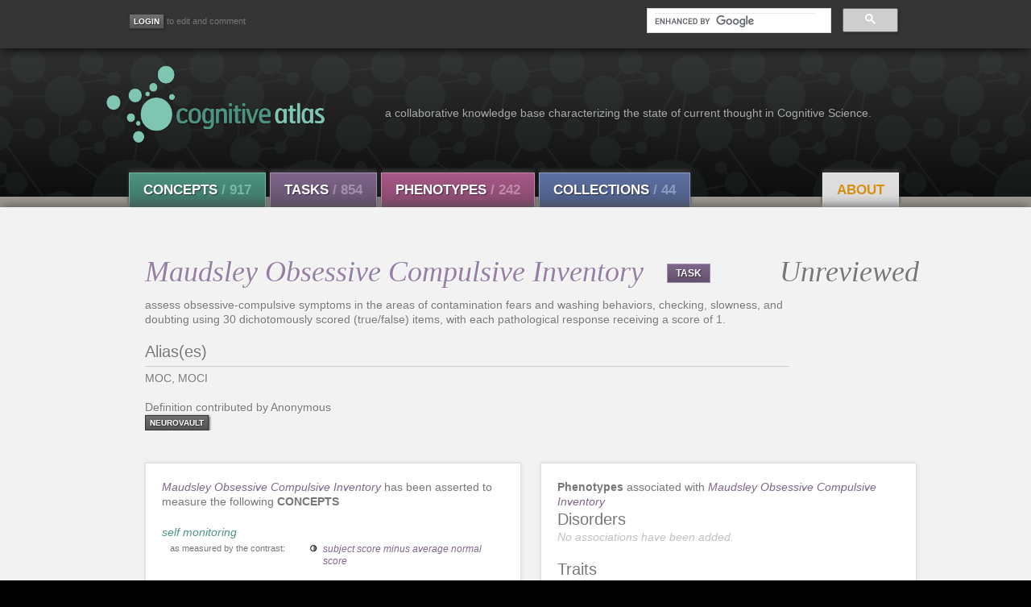

--- FILE ---
content_type: text/html; charset=utf-8
request_url: https://cognitiveatlas.org/task/id/tsk_4a57abb949b54/
body_size: 8234
content:

<!DOCTYPE html>
<meta name="viewport" content="width=device-width, initial-scale=1">
<html lang="en" class="">
<head>
    <!--[if lt IE 7 ]> <html lang="en" class="ie6"> <![endif]-->
    <!--[if IE 7 ]>    <html lang="en" class="ie7"> <![endif]-->
    <!--[if IE 8 ]>    <html lang="en" class="ie8"> <![endif]-->
    <!--[if IE 9 ]>    <html lang="en" class="ie9"> <![endif]-->
    <!--[if (gt IE 9)|!(IE)]><!--> <html lang="en" class=""> <!--<![endif]-->
    
    <title>Cognitive Atlas</title>
    <link rel="shortcut icon" href="/static/img/favicon.ico"/>
    
    
    <meta http-equiv="Content-Type" content="text/html; charset=UTF-8">
    <meta name="keywords" content="cognitive atlas, cognitive science, neurobiology, taxonomy, semantic web, collaborative tools, neuroscience" />
    <meta name="description" content="The Cognitive Atlas is a collaborative knowledge building project that aims to develop a knowledge base (or ontology) that characterizes the state of current thought in cognitive science.">
    <link type="text/css" href="" rel="stylesheet" media="screen">
    <!--
    <link rel="stylesheet" href="https://maxcdn.bootstrapcdn.com/bootstrap/3.3.7/css/bootstrap.min.css" integrity="sha384-BVYiiSIFeK1dGmJRAkycuHAHRg32OmUcww7on3RYdg4Va+PmSTsz/K68vbdEjh4u" crossorigin="anonymous">
    -->
    <link type="text/css" href="https://maxcdn.bootstrapcdn.com/font-awesome/4.6.3/css/font-awesome.min.css" rel='stylesheet'>
    <link href='http://fonts.googleapis.com/css?family=Open+Sans:300italic,400italic,600italic,700italic,800italic,400,300,600,700,800' rel='stylesheet' type='text/css'>
    <link href='http://fonts.googleapis.com/css?family=Crimson+Text:400,400italic,700,700italic' rel='stylesheet' type='text/css'>
    <link type="text/css" href="/static/css/jquery-ui-1.8.14.custom.css" rel="stylesheet" media="screen">
    <link href="https://cdnjs.cloudflare.com/ajax/libs/select2/4.0.4/css/select2.min.css" rel="stylesheet" />

    <link type="text/css" href="/static/css/cogat_app.css" rel="stylesheet" media="screen">
    <!--
    <link type="text/css" href="/static/css/print.css" rel="stylesheet" media="print">
    -->
    <style>
        .searchLink {
            display: block;
        }
    </style>
    
    
<style>
.ui-autocomplete-loading { background: white url("/images/facebox/loading.gif") right center no-repeat; }
.asholder {position:relative;}
.condition-table {
    display: table;
    border-color: gray;
    padding-left: 20px;
    border-spacing: 5px 0px;
    width: 100%;
}
.condition-table>thead {
    border-bottom: 1px dotted #bebebe;
}

.name-ext-inputs {
    display: flex;
    flex-direction: row;
    margin-top: 5px;
}

.disam-def {
    margin: 5px;
    width: 52em;
    height: 8em;
}

.disam-name {
    width: 30em;
    margin-right: 5px;
}

.disam-name-ext {
    width: 20em;
}
    
</style>

    

</head>

<body id="main" class="">
    <div class="fullwrap" id="utility">
    <div class="container">
            <div id="userbar">
                
                    <!--Don't show login on login pages-->
                    
                <a href="/accounts/login/"><input type="button" class="tsbutton" value="Login" title="Login" aria-label="Login"></a><small> to edit and comment </small>
                    
                

            </div>

          <!-- Search Form -->
<div id="search-form-box" class=" pull-right">
    <div id="searchformwrap">
        <div class="ui-widget">
            <input type="hidden" name="csrfmiddlewaretoken" value="XgMutqIFpD9t6QX2qWyKd4mOwmBxgmJyv4rwVllqeAXeEjqpBAICHOVj0Bm26R56">
            
            <script async src="https://cse.google.com/cse.js?cx=016952313242172063987:-cscu2pqmze"></script>
            <style type="text/css">
              .cse .gsc-control-cse, 
              .gsc-control-cse {
              padding: 0px;
              background: transparent;
              border: 0px;
              }
            </style>
            <div class="gcse-searchbox-only" enableAutoComplete="true" data-resultsUrl="/results"></div>
            <!--
            <select id="searchterm" name="searchterm"></select>
            -->
        </div>
    </div>
</div><!--/#search-form-box -->

            <!--
            <a href="https://cognitiveatlas.org:7473"><img id="explore_icon" src="/static/img/graph.png" class="img" alt="Explore the graph" width="30" style="padding-left:20px; padding-right:8px"></a><small style="position: relative; top:-10px"> explore the graph </small>
            -->


        </div><!--container-->
    </div><!--/#utility-->

    <!-- Branding -->
    <div class="fullwrap" id="branding">
    


<div class="container">
    <div id="brand">
        <div id="logo">
    	    <a href="/">
                <img src="/static/img/logo-front.png" class="img" alt="Cognitive Atlas" style="width:400px;height:100px"></a>
    	</div><!--logo-->
    	<span id="tagline">a collaborative knowledge base characterizing the state of current thought in Cognitive Science.</span>
    </div>
</div>



    <!-- Navigation -->
    <div class="fullwrap " id="nav">
    <div id="navbar">
    <ul id="navbar-inner" class=" clearfix">
        <li class="navlink concept first-item">
             <a href="/concepts/a" class="btn">Concepts <span class="count">/ 917</span></a>
             <div class="active-arrow"></div>
        </li>
        <li class="navlink task">
             <a href="/tasks/a" class="btn">Tasks <span class="count">/ 854</span></a>
             <div class="active-arrow"></div>
         </li>
         <li class="navlink diso">
             <a href="/disorders" class="btn">Phenotypes <span class="count">/ 242</span></a>
             <div class="active-arrow"></div>
         </li>    
         <li class="navlink coll">
             <a href="/collections/" class="btn">Collections <span class="count">/ 44 </span></a>
             <div class="active-arrow"></div>
         </li>
         <li class="pull-right">
             <ul>
                 <li class="navlink about quiet">
                     <a href="/about" class="btn">About</a>
                 </li>
            </ul>
         </li>
     </ul>
    </div><!--navbar-->
    </div><!--nav-->






    </div><!--/#branding-->

    
    
      
    <!-- Content -->
    <div class="fullwrap " id="content">
        <div class="container" id="pagecontent">
            
            

<div class="container" id="pagecontent">

<div id="block-definition" class="block-full">	
    <div class="assertion">
        <div class="CATerm task">
            <h1 class="termtext">
                <a class="color-task" href="">
                <em>Maudsley Obsessive Compulsive Inventory</em>
                </a>
                <span class="typebutton task_type"><a href="/tasks">TASK</a></span>
            <div class="review-container">
                
                    <span class="unreviewed-span">Unreviewed</span>
                 
                
            </div>
            </h1>
        </div><!-- .CATerm.task -->

        <div class="defn">
            assess obsessive-compulsive symptoms in the areas of contamination fears and washing behaviors, checking, slowness, and doubting using 30 dichotomously scored (true/false) items, with each pathological response receiving a score of 1. <br><br>
            
                <h3> Alias(es) </h3>
                MOC, MOCI
                <br><br>
            
            
                Definition contributed by Anonymous<br>
            
        
        <a target="_blank" href="http://neurovault.org/tasks/tsk_4a57abb949b54"><button>neurovault</button></a>
        </div><!-- .defn -->

    


        <div id="unterbutton_slide_def" class="defn"></div><!-- #unterbutton_slide_def.defn -->

        <div class="clear_all"></div>
    </div><!-- #block-definition.block-full -->

<!-- CONCEPTS -->
<div id="block-measurements" class="block-halfwide block-back">
    <em><a href="javascript:void(0)" class="task">Maudsley Obsessive Compulsive Inventory</a></em> has been asserted to measure the following <strong>CONCEPTS</strong>
  

    <div class="panes">
        <div class="pane">
            <div class="discdiv">
                    
                    <div id="table_trm_4a3fd79d0b05e" class="nullspace">
                        <div>
                            <div style='width:100%;height:1em'>
                                <a href="/concept/id/trm_4a3fd79d0b05e/" class="concept">self monitoring</a>
                            </div>
                            <div style='width:40%;float:left'>
                                <div style="padding-left:10px;padding-top:5px;"><small>as measured by the contrast:</small></div>
                            </div>
                            <div style='width:60%;float:left;text-align:left;'>
                                <ul style="margin-left:30px;margin-top:8px;list-style-image:url('/static/img/contrast-icon.jpg');">
                                
                                <li class="contrastli">
                                    <a href="#" class="task">subject score minus average normal score</a>
                                </li>
                                
                                </ul>
                                <!-- Add contrast association -->
                                

                        </div>
                    </div>
                    <br clear='all'></div>
                    <br clear="all"><br clear="all">
                    <div id="target_trm_4a3fd79d0b05e" style="display:none;padding-left:10px;"></div>
                    <div class="dotholder"><hr class="dotty"></div>
                    
                    <div id="table_trm_4a3fd79d09eb6" class="nullspace">
                        <div>
                            <div style='width:100%;height:1em'>
                                <a href="/concept/id/trm_4a3fd79d09eb6/" class="concept">conventionality</a>
                            </div>
                            <div style='width:40%;float:left'>
                                <div style="padding-left:10px;padding-top:5px;"><small>as measured by the contrast:</small></div>
                            </div>
                            <div style='width:60%;float:left;text-align:left;'>
                                <ul style="margin-left:30px;margin-top:8px;list-style-image:url('/static/img/contrast-icon.jpg');">
                                
                                <li class="contrastli">
                                    <a href="#" class="task">subject score minus average normal score</a>
                                </li>
                                
                                </ul>
                                <!-- Add contrast association -->
                                

                        </div>
                    </div>
                    <br clear='all'></div>
                    <br clear="all"><br clear="all">
                    <div id="target_trm_4a3fd79d09eb6" style="display:none;padding-left:10px;"></div>
                    <div class="dotholder"><hr class="dotty"></div>
                    

                    
            </div>
        </div>
    </div>
</div>

<!-- DISORDERS -->
<div id="bloastsk-implementors" class="block-halfwide-rfloat block-back block-margin">
    <div class="pane">
        <div class="discdiv"><b>Phenotypes</b> associated with <em><a href="javascript:void(0)" class="task">Maudsley Obsessive Compulsive Inventory</a></em><br>
            <h2>Disorders</h2>
            
                <span class="noassoc">No associations have been added.</span><br><br>
            
            <h2>Traits</h2>
            
                <span class="noassoc">No associations have been added.</span><br><br>
            
            <h2>Behaviors</h2>
            
                <span class="noassoc">No associations have been added.</span><br><br>
            
        </div>
    
    </div>
</div><br clear="all">	

<!-- IMPLEMENTATIONS -->
<div id="block-implementors" class="block-halfwide block-back ">

    
    <div class="pane">
        <div class="discdiv"><b>IMPLEMENTATIONS</b> of <em><a href="javascript:void(0)" class="task">Maudsley Obsessive Compulsive Inventory</a></em><br>
            <form class="hidden" action="/task/add/implementation/tsk_4a57abb949b54/" method="post" id='id-implementationform'>
                <input type="hidden" name="csrfmiddlewaretoken" value="XgMutqIFpD9t6QX2qWyKd4mOwmBxgmJyv4rwVllqeAXeEjqpBAICHOVj0Bm26R56">
                

<input type="hidden" name="csrfmiddlewaretoken" value="XgMutqIFpD9t6QX2qWyKd4mOwmBxgmJyv4rwVllqeAXeEjqpBAICHOVj0Bm26R56"> <div id="div_id_implementation_uri" class="form-group"> <label for="id_implementation_uri" class="control-label  requiredField">
                Implementation uri<span class="asteriskField">*</span> </label> <div class="controls "> <input type="url" name="implementation_uri" class="urlinput form-control" required id="id_implementation_uri"> </div> </div> <div id="div_id_implementation_name" class="form-group"> <label for="id_implementation_name" class="control-label  requiredField">
                Implementation name<span class="asteriskField">*</span> </label> <div class="controls "> <input type="text" name="implementation_name" class="textinput textInput form-control" required id="id_implementation_name"> </div> </div> <div id="div_id_implementation_description" class="form-group"> <label for="id_implementation_description" class="control-label  requiredField">
                Implementation description<span class="asteriskField">*</span> </label> <div class="controls "> <input type="text" name="implementation_description" class="textinput textInput form-control" required id="id_implementation_description"> </div> </div> <div class="form-group"> <div class="controls "> <input type="submit"
    name="submit"
    value="Submit"
    
        class="btn btn-primary"
        id="submit-id-submit"
    
    
    /> <input type="reset"
    name="implementation-cancel"
    value="Cancel"
    
        class="btn btn-inverse"
        id="reset-id-implementation-cancel"
    
    
    /> </div> </div>

            </form>
            <div style="margin-top:10px;">
                <table style="cell-padding:10px;"></table>
            </div>
            
                <span class="noassoc">No implementations have been added.</span><br>
            
        </div>
    </div>
</div>

<!-- EXTERNAL DATASETS -->
<div id="block-implementors" class="block-halfwide-rfloat block-back block-margin">
    
    <div class="pane">
        <div class="discdiv"><b>EXTERNAL DATASETS</b> for <a href="javascript:void(0)" class="task">Maudsley Obsessive Compulsive Inventory</a><br />
            <form class="hidden" action="/task/add/dataset/tsk_4a57abb949b54/" method="post" id='id-datasetform'>
                <input type="hidden" name="csrfmiddlewaretoken" value="XgMutqIFpD9t6QX2qWyKd4mOwmBxgmJyv4rwVllqeAXeEjqpBAICHOVj0Bm26R56">
                

<input type="hidden" name="csrfmiddlewaretoken" value="XgMutqIFpD9t6QX2qWyKd4mOwmBxgmJyv4rwVllqeAXeEjqpBAICHOVj0Bm26R56"> <div id="div_id_dataset_name" class="form-group"> <label for="id_dataset_name" class="control-label  requiredField">
                Dataset name<span class="asteriskField">*</span> </label> <div class="controls "> <input type="text" name="dataset_name" class="textinput textInput form-control" required id="id_dataset_name"> </div> </div> <div id="div_id_dataset_uri" class="form-group"> <label for="id_dataset_uri" class="control-label  requiredField">
                Dataset uri<span class="asteriskField">*</span> </label> <div class="controls "> <input type="url" name="dataset_uri" class="urlinput form-control" required id="id_dataset_uri"> </div> </div> <div class="form-group"> <div class="controls "> <input type="submit"
    name="submit"
    value="Submit"
    
        class="btn btn-primary"
        id="submit-id-submit"
    
    
    /> <input type="reset"
    name="dataset-cancel"
    value="Cancel"
    
        class="btn btn-inverse"
        id="reset-id-dataset-cancel"
    
    
    /> </div> </div>

            </form>
            
                <span class="noassoc">No implementations have been added.</span><br>
            
        </div>
    </div>
</div>
<div class="clear_all"></div>

<!-- CONDITIONS -->
<div style="width: 960px;"><div class="block-thirdwide block-back"><strong> CONDITIONS</strong><br>
    
    
    <div class="conblock1" id="conditions-block">
         <div id="condition_containercon_4df261fc3cb2d">
            <div class="conblock-inner-left"><a name="Doubting"><em>Doubting</em></a> 
            </div>
        </div>
        <div class='clear_all'></div>
    </div>
    
    <div class="conblock2" id="conditions-block">
         <div id="condition_containercon_4df26137bc517">
            <div class="conblock-inner-left"><a name="Slowness"><em>Slowness</em></a> 
            </div>
        </div>
        <div class='clear_all'></div>
    </div>
    
    <div class="conblock3" id="conditions-block">
         <div id="condition_containercon_4df260fd66ed8">
            <div class="conblock-inner-left"><a name="Checking"><em>Checking</em></a> 
            </div>
        </div>
        <div class='clear_all'></div>
    </div>
    
    <div class="conblock4" id="conditions-block">
         <div id="condition_containercon_4df2609cea616">
            <div class="conblock-inner-left"><a name="Contamination/Cleaning"><em>Contamination/Cleaning</em></a> 
            </div>
        </div>
        <div class='clear_all'></div>
    </div>
    

    <a name="conditions"></a><br /><p class="subinfo">Experimental conditions are the subsets of an experiment that define the relevant experimental manipulation.</p>
</div>

<!--CONTRASTS-->
<div class="block-thirdwide block-back block-margin">
    <strong>CONTRASTS</strong>
    <div class="conblock2" id="contrasts-block">
        
            
        

        
        <div id="contrast_container_cnt_4df261fc3cd71">
            <div class="conblock-inner-wide">
                <a name="Doubting" class="task" href="#">Doubting</a>(<a href="/contrast/update/cnt_4df261fc3cd71/">edit</a>)<br/>
                
            </div>
            <div id="editcont_cnt_4df261fc3cd71" style="display:none" class="popstar marbot"><br/>
            <form method="post" action="/post/" name="conteditform">
                <input type="hidden" name="form_type" value="contrast_update" />
                <input type="hidden" name="return_page" value="task/id" />
                <input type="hidden" name="id_object" value="tsk_4a57abb949b54" />	
                <input type="hidden" name="id" value="cnt_4df261fc3cd71" />	

                <table>
                    <tr><td><strong>Edit Contrast:</strong><br/>
                        <input type="text" name="contrast_text" value="Doubting" size="28" title="contrast text" aria-label="contrast text">
                    </td></tr>
                    <tr><td><strong>Contrast URI:</strong><br/>
                        <input type="text" name="contrast_uri" value="" size="28" title="contrast uri" aria-label="contrast uri">
                    </td></tr>
                    <tr><td style="text-align:right">
                        <input type="button" onclick="javascript:window.location.reload();" value="cancel" title="cancel submission" aria-label="cancel submission"/>
                        <input type="submit" value="update" title="submit form" aria-label="submit form" />
                        <input type="button" rel="cnt_4df261fc3cd71" class="contrast-delete" value="delete" title="delete contrast" aria-label="delete contrast" />
                     </td></tr>
                </table>
            </form>
        </div>
    </div>
    <div class=clear_all></div>
    
        <div id="contrast_container_cnt_4df26137bc72d">
            <div class="conblock-inner-wide">
                <a name="Slowness" class="task" href="#">Slowness</a>(<a href="/contrast/update/cnt_4df26137bc72d/">edit</a>)<br/>
                
            </div>
            <div id="editcont_cnt_4df26137bc72d" style="display:none" class="popstar marbot"><br/>
            <form method="post" action="/post/" name="conteditform">
                <input type="hidden" name="form_type" value="contrast_update" />
                <input type="hidden" name="return_page" value="task/id" />
                <input type="hidden" name="id_object" value="tsk_4a57abb949b54" />	
                <input type="hidden" name="id" value="cnt_4df26137bc72d" />	

                <table>
                    <tr><td><strong>Edit Contrast:</strong><br/>
                        <input type="text" name="contrast_text" value="Slowness" size="28" title="contrast text" aria-label="contrast text">
                    </td></tr>
                    <tr><td><strong>Contrast URI:</strong><br/>
                        <input type="text" name="contrast_uri" value="" size="28" title="contrast uri" aria-label="contrast uri">
                    </td></tr>
                    <tr><td style="text-align:right">
                        <input type="button" onclick="javascript:window.location.reload();" value="cancel" title="cancel submission" aria-label="cancel submission"/>
                        <input type="submit" value="update" title="submit form" aria-label="submit form" />
                        <input type="button" rel="cnt_4df26137bc72d" class="contrast-delete" value="delete" title="delete contrast" aria-label="delete contrast" />
                     </td></tr>
                </table>
            </form>
        </div>
    </div>
    <div class=clear_all></div>
    
        <div id="contrast_container_cnt_4df260fd670ea">
            <div class="conblock-inner-wide">
                <a name="Checking" class="task" href="#">Checking</a>(<a href="/contrast/update/cnt_4df260fd670ea/">edit</a>)<br/>
                
            </div>
            <div id="editcont_cnt_4df260fd670ea" style="display:none" class="popstar marbot"><br/>
            <form method="post" action="/post/" name="conteditform">
                <input type="hidden" name="form_type" value="contrast_update" />
                <input type="hidden" name="return_page" value="task/id" />
                <input type="hidden" name="id_object" value="tsk_4a57abb949b54" />	
                <input type="hidden" name="id" value="cnt_4df260fd670ea" />	

                <table>
                    <tr><td><strong>Edit Contrast:</strong><br/>
                        <input type="text" name="contrast_text" value="Checking" size="28" title="contrast text" aria-label="contrast text">
                    </td></tr>
                    <tr><td><strong>Contrast URI:</strong><br/>
                        <input type="text" name="contrast_uri" value="" size="28" title="contrast uri" aria-label="contrast uri">
                    </td></tr>
                    <tr><td style="text-align:right">
                        <input type="button" onclick="javascript:window.location.reload();" value="cancel" title="cancel submission" aria-label="cancel submission"/>
                        <input type="submit" value="update" title="submit form" aria-label="submit form" />
                        <input type="button" rel="cnt_4df260fd670ea" class="contrast-delete" value="delete" title="delete contrast" aria-label="delete contrast" />
                     </td></tr>
                </table>
            </form>
        </div>
    </div>
    <div class=clear_all></div>
    
        <div id="contrast_container_cnt_4df2609ceae39">
            <div class="conblock-inner-wide">
                <a name="Contamination/Cleaning" class="task" href="#">Contamination/Cleaning</a>(<a href="/contrast/update/cnt_4df2609ceae39/">edit</a>)<br/>
                
            </div>
            <div id="editcont_cnt_4df2609ceae39" style="display:none" class="popstar marbot"><br/>
            <form method="post" action="/post/" name="conteditform">
                <input type="hidden" name="form_type" value="contrast_update" />
                <input type="hidden" name="return_page" value="task/id" />
                <input type="hidden" name="id_object" value="tsk_4a57abb949b54" />	
                <input type="hidden" name="id" value="cnt_4df2609ceae39" />	

                <table>
                    <tr><td><strong>Edit Contrast:</strong><br/>
                        <input type="text" name="contrast_text" value="Contamination/Cleaning" size="28" title="contrast text" aria-label="contrast text">
                    </td></tr>
                    <tr><td><strong>Contrast URI:</strong><br/>
                        <input type="text" name="contrast_uri" value="" size="28" title="contrast uri" aria-label="contrast uri">
                    </td></tr>
                    <tr><td style="text-align:right">
                        <input type="button" onclick="javascript:window.location.reload();" value="cancel" title="cancel submission" aria-label="cancel submission"/>
                        <input type="submit" value="update" title="submit form" aria-label="submit form" />
                        <input type="button" rel="cnt_4df2609ceae39" class="contrast-delete" value="delete" title="delete contrast" aria-label="delete contrast" />
                     </td></tr>
                </table>
            </form>
        </div>
    </div>
    <div class=clear_all></div>
    
        <div id="contrast_container_cnt_4df25f35f17e3">
            <div class="conblock-inner-wide">
                <a name="subject score minus average normal score" class="task" href="#">subject score minus average normal score</a>(<a href="/contrast/update/cnt_4df25f35f17e3/">edit</a>)<br/>
                
            </div>
            <div id="editcont_cnt_4df25f35f17e3" style="display:none" class="popstar marbot"><br/>
            <form method="post" action="/post/" name="conteditform">
                <input type="hidden" name="form_type" value="contrast_update" />
                <input type="hidden" name="return_page" value="task/id" />
                <input type="hidden" name="id_object" value="tsk_4a57abb949b54" />	
                <input type="hidden" name="id" value="cnt_4df25f35f17e3" />	

                <table>
                    <tr><td><strong>Edit Contrast:</strong><br/>
                        <input type="text" name="contrast_text" value="subject score minus average normal score" size="28" title="contrast text" aria-label="contrast text">
                    </td></tr>
                    <tr><td><strong>Contrast URI:</strong><br/>
                        <input type="text" name="contrast_uri" value="" size="28" title="contrast uri" aria-label="contrast uri">
                    </td></tr>
                    <tr><td style="text-align:right">
                        <input type="button" onclick="javascript:window.location.reload();" value="cancel" title="cancel submission" aria-label="cancel submission"/>
                        <input type="submit" value="update" title="submit form" aria-label="submit form" />
                        <input type="button" rel="cnt_4df25f35f17e3" class="contrast-delete" value="delete" title="delete contrast" aria-label="delete contrast" />
                     </td></tr>
                </table>
            </form>
        </div>
    </div>
    <div class=clear_all></div>
        
</div>  
<a name="contrasts"></a><br/>

<p class="subinfo">In the Cognitive Atlas, we define a contrast as any function over experimental conditions. The simplest contrast is the indicator value for a specific condition; more complex contrasts include linear or nonlinear functions of the indicator across different experimental conditions.</p>

</div>

<!-- INDICATORS -->
<div class="block-thirdwide block-back block-margin">
    <strong>INDICATORS</strong>
    
        <div class="conblock-inner-wide">
            score (number of pathological responses)
        </div>
    
    

    <p class="subinfo">An indicator is a specific quantitative or qualitative variable that is recorded for analysis. These may include behavioral variables (such as response time, accuracy, or other measures of performance) or physiological variables (including genetics, psychophysiology, or brain imaging data).</p>
</div>

<!-- CITATIONS -->
<div id="block-biblio" class="block-bits block-back container">
    <h2>Term <strong>BIBLIOGRAPHY</strong></h2>
    
        
        <div id="cit_4df25edcae6b5">
            <span class="citation">
                <a href="http://www.ncbi.nlm.nih.gov/entrez/eutils/elink.fcgi?dbfrom=pubmed&amp;id=2256900&amp;retmode=ref&amp;cmd=prlinks"><b>The Maudsley Obsessional-Compulsive Inventory: a psychometric investigation on Chinese normal subjects.</b></a>
            </span>
            <br>
            <em>Chan DW</em>
            <br>
             (Behav Res Ther)
            <br>
            1990
            <br>
            <div class="dotholder">
                <hr class="dotty">
            </div>
        </div>
    
        
        <div id="cit_4df25d595b92e">
            <span class="citation">
                <a href="http://www.ncbi.nlm.nih.gov/entrez/eutils/elink.fcgi?dbfrom=pubmed&amp;id=11037392&amp;retmode=ref&amp;cmd=prlinks"><b>Psychometric analysis of racial differences on the Maudsley Obsessional Compulsive Inventory.</b></a>
            </span>
            <br>
            <em>Thomas J, Turkheimer E, Oltmanns TF</em>
            <br>
             (Assessment)
            <br>
            2000 Sep
            <br>
            <div class="dotholder">
                <hr class="dotty">
            </div>
        </div>
    
    
</div>

<br clear="all"><div class="clear_all"></div>

<a target="_blank" href="/task/json/tsk_4a57abb949b54/"><button>json</button></a>

</div><!-- #unterbutton_slide_XXX -->					
</div><!-- .discdiv -->
</div><!-- .pane -->
<div class="clear_all"></div>
<div class="clear_all"><br/>
  

            <div class="clearboth"></div>
        </div>
    </div>

     <!--Footer-->
    <div id="foot" class="fullwrap">
       <div id="navbar">
           <ul id="navbar-inner" class="clearfix footlinks">
           <li class="navlink footlogo first-item">
               <a href="/" class="embiggen">cognitive<span id="logo-last">atlas</span><span id="address" class="small quiet pull-right"> NIMH Grant RO1MH082795, Russell Poldrack, PI.</span></a>
           </li>
           <li class="navlink concept">
               <a href="/concepts" class="btn"><strong>Concepts</strong></a>
           </li>
           <li class="navlink task">
               <a href="/tasks" class="btn"><strong>Tasks</strong></a>
           </li>
           <li class="navlink diso">
               <a href="/disorders" class="btn"><strong>Phenotypes</strong></a>
           </li>    
           <li class="navlink coll">
               <a href="/collections/" class="btn"><strong>Collections</strong></a>
           </li>
           <li class="navlink about">
               <a href="/about" class="btn quiet"><strong>About</strong></a>
           </li>
           <ul class="pull-right">
               <li class="navlink sparql">
                   <a href="/api" class="btn quiet" style="margin-left: 80px;">API</a>
               </li>
           </ul>
        </ul>
    </div><!-- #navbar-->
    <div class="container">
        <div class="pull-left cclink">
    <a href="http://creativecommons.org/licenses/by-sa/3.0/us/" title="Creative Commons Attribution Share Alike license"><img src="/static/img/cc_by_sa_88x31.png" alt="Creative Commons by-sa 3.0 us" width="71" height="25"/></a>
        </div>
    <div class="pull-right small"> Email: contact@cognitiveatlas.org  </div>
    </div><!--.container-->
    </div><!--#foot-->

    <script src="/static/js/jquery-2.2.0.min.js" type="text/javascript"></script>
    <script src="/static/js/bootstrap.min.js" type="text/javascript"></script>
    <script src="/static/js/jquery.tipsy.js" type="text/javascript"></script>
    <script src="/static/js/jquery-ui-1.8.14.custom.min.js" type="text/javascript"></script>
    <script src="/static/js/jquery.html5-placeholder-shim.js" type="text/javascript"></script>
    <script src="https://cdnjs.cloudflare.com/ajax/libs/select2/4.0.4/js/select2.min.js"></script>

    <script>

$(document).ready(function() {
    function selectFormat(term) {
        if (!term.label) {
            return;
        }
        return $('<a class="searchLink" href="/' + term.label + '/id/' + term.id +'">' + term.text + '</a>');
    }

    
});

    </script>
    <script>
      (function(i,s,o,g,r,a,m){i['GoogleAnalyticsObject']=r;i[r]=i[r]||function(){
      (i[r].q=i[r].q||[]).push(arguments)},i[r].l=1*new Date();a=s.createElement(o),
      m=s.getElementsByTagName(o)[0];a.async=1;a.src=g;m.parentNode.insertBefore(a,m)
      })(window,document,'script','https://www.google-analytics.com/analytics.js','ga');
      ga('create', 'UA-104264432-1', 'auto');
      ga('send', 'pageview');
    </script>
    
<script type="text/javascript">
$(document).ready(function() {
    $(function() {
       $(".tooltip").tipsy({fade:false, gravity:"w", html:true});
       $("#masker").fadeOut("fast");
    });

    // Show form to update definition
    $("#update_definition_button").click(function(){
        $("#update_definition").removeClass('hidden');
    })
    $("#cancel_button").click(function(){
        $("#update_definition").addClass('hidden');
    })

    // Show/hide form to disambiguate form
    $("#disambiguate_button").click(function(){
        $("#disambiguate").removeClass('hidden');
    })
    $("#reset-id-disambiguate_cancel_button").click(function(){
        $("#disambiguate").addClass('hidden');
    })

    // Show form to add concept
    $("#add_concept_button").click(function(){
        $("#concept-form").removeClass('hidden');
    })
    $("#reset-id-task-concept-cancel").click(function(){
        $("#concept-form").addClass('hidden');
    })

    // Show input to add condition
    $("#add_condition").click(function(){
        $("#condition_box").removeClass('hidden');
    })
    $("#condition_cancel_button").click(function(){
        $("#condition_box").addClass('hidden');
    })

    // Show input to add implementation
    $("#add_implementation_button").click(function(){
        $("#id-implementationform").removeClass('hidden');
    })
    $("#reset-id-implementation-cancel").click(function(){
        $("#id-implementationform").addClass('hidden');
    })

    // Show input to add dataset
    $("#add_dataset_button").click(function(){
        $("#id-datasetform").removeClass('hidden');
    })
    $("#reset-id-dataset-cancel").click(function(){
        $("#id-datasetform").addClass('hidden');
    })

    // Show input to add indicator
    $("#add_indicator_button").click(function(){
        $("#id-indicatorform").removeClass('hidden');
    })
    $("#reset-id-indicator-cancel").click(function(){
        $("#id-indicatorform").addClass('hidden');
    })

    // Show input to add citation
    $("#add_citation_button").click(function(){
        $("#id-citationform").removeClass('hidden');
    })
    $("#reset-id-doi-cancel-button").click(function(){
        $("#id-citationform").addClass('hidden');
    })
 
    $("#add_disorder_button").click(function(){
        $("#id-disorderform").removeClass('hidden');
    })
    $("#reset-id-task-disorder-cancel").click(function(){
        $("#id-disorderform").addClass('hidden');
    })
 

    


});
</script>


</body>

</html>


--- FILE ---
content_type: text/css
request_url: https://cognitiveatlas.org/static/css/cogat_app.css
body_size: 52171
content:
/*! normalize.css v2.1.2 | MIT License | git.io/normalize */

article,
aside,
details,
figcaption,
figure,
footer,
header,
hgroup,
main,
nav,
section,
summary {
    display: block
}

audio,
canvas,
video {
    display: inline-block
}

audio:not([controls]) {
    display: none;
    height: 0
}

[hidden] {
    display: none
}

code { 
    background:#F8F8FF;
    border: black dashed 1px;
    padding: 2px;
}

html {
    font-family: sans-serif;
    -ms-text-size-adjust: 100%;
    -webkit-text-size-adjust: 100%
}

body {
    margin: 0
}

a:focus {
    outline: thin dotted
}

a:active,
a:hover {
    outline: 0
}

h1 {
    font-size: 2em;
    margin: .67em 0
}

abbr[title] {
    border-bottom: 1px dotted
}

b,
strong {
    font-weight: bold
}

dfn {
    font-style: italic
}

hr {
    -moz-box-sizing: content-box;
    box-sizing: content-box;
    height: 0
}

mark {
    background: #ff0;
    color: #000
}

code,
kbd,
pre,
samp {
    font-family: monospace, serif;
    font-size: 1em
}

pre {
    white-space: pre-wrap
}

q {
    quotes: "\201C" "\201D" "\2018" "\2019"
}

small {
    font-size: 80%
}

sub,
sup {
    font-size: 75%;
    line-height: 0;
    position: relative;
    vertical-align: baseline
}

sup {
    top: -0.5em
}

sub {
    bottom: -0.25em
}

img {
    border: 0
}

svg:not(:root) {
    overflow: hidden
}

figure {
    margin: 0
}

fieldset {
    border: 1px solid #c0c0c0;
    margin: 0 2px;
    padding: .35em .625em .75em
}

legend {
    border: 0;
    padding: 0
}

button,
input,
select,
textarea {
    font-family: inherit;
    font-size: 100%;
    margin: 0
}

button,
input {
    line-height: normal
}

button,
select {
    text-transform: none
}

button,
html input[type="button"],
input[type="reset"],
input[type="submit"] {
    -webkit-appearance: button;
    cursor: pointer
}

button[disabled],
html input[disabled] {
    cursor: default
}

input[type="checkbox"],
input[type="radio"] {
    box-sizing: border-box;
    padding: 0
}

input[type="search"] {
    -webkit-appearance: textfield;
    -moz-box-sizing: content-box;
    -webkit-box-sizing: content-box;
    box-sizing: content-box
}

input[type="search"]::-webkit-search-cancel-button,
input[type="search"]::-webkit-search-decoration {
    -webkit-appearance: none
}

button::-moz-focus-inner,
input::-moz-focus-inner {
    border: 0;
    padding: 0
}

textarea {
    overflow: auto;
    vertical-align: top
}

table {
    border-collapse: collapse;
    border-spacing: 0
}

.break-urls {
    -ms-word-break: break-all;
    word-break: break-all;
    word-break: break-word;
    -webkit-hyphens: auto;
    -moz-hyphens: auto;
    hyphens: auto
}

html,
body,
div,
span,
applet,
object,
iframe,
h1,
h2,
h3,
h4,
h5,
h6,
p,
blockquote,
pre,
a,
abbr,
acronym,
address,
big,
cite,
del,
dfn,
em,
img,
ins,
kbd,
q,
s,
samp,
small,
strike,
strong,
sub,
sup,
tt,
var,
b,
u,
i,
center,
dl,
dt,
dd,
ol,
ul,
li,
fieldset,
form,
label,
legend,
table,
caption,
tbody,
tfoot,
thead,
tr,
th,
td,
article,
aside,
canvas,
details,
embed,
figure,
figcaption,
footer,
header,
hgroup,
menu,
nav,
output,
ruby,
section,
summary,
time,
mark,
audio,
video {
    margin: 0;
    padding: 0;
    border: 0;
    font: inherit;
    font-size: 100%;
    vertical-align: baseline
}

html {
    line-height: 1
}

ol,
ul {
    list-style: none
}

table {
    border-collapse: collapse;
    border-spacing: 0
}

caption,
th,
td {
    text-align: left;
    font-weight: normal;
    vertical-align: middle
}

q,
blockquote {
    quotes: none
}

q:before,
q:after,
blockquote:before,
blockquote:after {
    content: "";
    content: none
}

a img {
    border: 0
}

article,
aside,
details,
figcaption,
figure,
footer,
header,
hgroup,
menu,
nav,
section,
summary {
    display: block
}

body {
    font-family: 'OpenSans', Helvetica, Arial, sans-serif;
    font-size: 14px;
    font-weight: normal;
    color: #777;
    line-height: 1.3;
    background: url('/static/img/bodyBG.png') repeat 0 0 #000
}

body #pagecontent {
    font-size: 14px
}

body#userfrms,
body#usr {
    padding: 30px 0
}

body#userfrms #cont,
body#usr #cont {
    width: 960px;
    padding: 20px;
    background: #f4f4f4;
    margin: 0 auto
}

body#userfrms #cont .req,
body#usr #cont .req {
    color: darkorange
}

body#userfrms #cont label.ff,
body#usr #cont label.ff {
    display: block;
    width: 8em;
    float: left;
    vertical-align: middle
}

strong,
b {
    font-weight: bold
}

em,
cite,
i {
    font-style: italic
}

h1 {
    font-size: 32px;
    margin: .2em 0
}

h2,
h3 {
    font-size: 20px;
    color: #777
}

h2 strong,
h3 strong {
    font-weight: bold;
    text-transform: uppercase;
    color: #555
}

h3 {
    margin-bottom: 5px;
    padding-bottom: 5px;
    border-bottom: 1px solid #ccc
}

h4 {
    font-size: large
}

h2.moveup {
    margin-top: -50px;
    padding-bottom: 30px
}

small {
    font-size: .7em
}

iframe {
    border: 1px solid #ddd;
    margin: 10px 0;
    -webkit-box-shadow: 0 0 5px rgba(0, 0, 0, 0.1);
    -moz-box-shadow: 0 0 5px rgba(0, 0, 0, 0.1);
    box-shadow: 0 0 5px rgba(0, 0, 0, 0.1)
}

a {
    font-weight: normal;
    color: #d89013;
    text-decoration: none
}

a.quiet {
    color: #ccc
}

a.quiet:hover {
    color: #999
}

a:hover {
    color: #f3c677
}

a.concept {
    font-style: italic;
    color: #4c9480
}

a.concept:hover {
    color: #97c9bb
}

a.task {
    font-style: italic;
    color: #7e668a
}

a.task:hover {
    color: #bcadc2
}

a.collection {
    font-style: italic;
    color: #5d71a2
}

a.collection:hover {
    color: #aeb8d0
}

a.disorder {
    color: #a65987
}

a.disorder:hover {
    color: #e196ce
}

a.quiet {
    color: #aaa
}

a.quiet:hover {
    color: #ddd
}

a.superbutton {
    font-style: normal;
    display: block;
    float: left;
    color: white;
    margin-top: 35px;
    margin-left: 10px;
    text-align: center;
    text-shadow: 1px 1px 1px rgba(0, 0, 0, 0.5);
    font-size: 12px;
    width: 120px;
    padding: 10px 0;
    border-width: 1px;
    border-style: solid
}

a.superbutton strong {
    text-transform: uppercase
}

.fullwrap {
    padding: 10px 0;
    min-width: 1000px
}

.fullwrap#branding {
    background: #505050;
    background-image: url('/static/img/headerBG2.png');
    background-image: url('/static/img/headerBG2.png'), -moz-linear-gradient(top, #303030 0, #0a0a0a 100%);
    background-image: url('/static/img/headerBG2.png'), -webkit-gradient(linear, left top, left bottom, color-stop(0%, #303030), color-stop(100%, #0a0a0a));
    background-image: url('/static/img/headerBG2.png'), -webkit-linear-gradient(top, #303030 0, #0a0a0a 100%);
    background-image: url('/static/img/headerBG2.png'), -o-linear-gradient(top, #303030 0, #0a0a0a 100%);
    background-image: url('/static/img/headerBG2.png'), -ms-linear-gradient(top, #303030 0, #0a0a0a 100%);
    background-image: url('/static/img/headerBG2.png'), linear-gradient(to bottom, #303030 0, #0a0a0a 100%);
    padding-bottom: 0
}

.ie7 .fullwrap#branding,
.ie8 .fullwrap#branding {
    background: url('/static/img/headerBG2.png') repeat 0 0 #333!important
}

.fullwrap#utility {
    background: #353535;
    -webkit-box-shadow: 0 0 13px #000;
    -moz-box-shadow: 0 0 13px #000;
    box-shadow: 0 0 13px #000;
    position: relative;
    z-index: 1001
}

.fullwrap#content {
    -webkit-box-shadow: 0 -1px 14px #505050;
    -moz-box-shadow: 0 -1px 14px #505050;
    box-shadow: 0 -1px 14px #505050;
    z-index: 1000;
    position: relative;
    background: #f2f2f2;
    min-height: 400px
}

.ie8 .fullwrap#content,
.ie7 .fullwrap#content {
    border-top: 2px solid #555
}

.fullwrap#nav {
    padding: 0
}

#navbar {
    margin-top: 0;
    background: #a09b92;
    padding: 5px 20px 0
}

.homepage .tblock {
    color: #666;
    line-height: 20px;
    font-size: 16px
}

.homepage h1 {
    font-size: 43px;
    color: #555
}

.homepage #navbar {
    margin-top: -35px;
    padding: 0 20px
}

.container,
#navbar-inner {
    width: 961px;
    margin: 0 auto;
    padding: 20px
}

.homepage .fullwrap#content .container {
    padding: 0
}

#navbar-inner {
    background: 0;
    padding: 0
}

.homepage #navbar-inner {
    background: 0
}

#utility .container {
    padding: 0 20px
}

#branding .container {
    padding: 0 20px 40px
}

#branding #brand {
    margin-left: -30px
}

#branding #logo {
    width: 275px;
    margin: 0;
    position: relative;
    left: 0;
    padding: 10px 0 20px;
    float: left
}

#branding #logo a {
    display: block;
    height: auto;
    width: 100%
}

#branding #logo a img {
    max-width: 100%;
    height: auto
}

#branding #tagline {
    display: block;
    width: 671px;
    text-align: center;
    font-size: 14px;
    position: relative;
    top: 0;
    left: 0;
    margin: 61px 0 0 40px;
    float: left;
    color: #aaa
}

.ie8 #branding #logo a img {
    height: 100px!important
}

.ie8 .homepage #branding #logo a img {
    height: auto!important
}

.homepage #branding .container {
    padding: 20px
}

.homepage #branding #brand {
    margin-left: -110px
}

.homepage #branding #logo {
    width: 485px;
    margin: 0 auto;
    padding: 0;
    float: none
}

.homepage #branding #tagline {
    display: block;
    width: 367px;
    text-align: left;
    top: -20px;
    left: 100px;
    margin: 0 auto 70px;
    float: none
}

.active-arrow {
    margin: 0 auto;
    height: 0;
    width: 0;
    position: relative;
    z-index: 1002;
    display: none;
    left: -12px
}

.active-arrow:after {
    display: block;
    width: 0;
    height: 0;
    vertical-align: top;
    border-top: 8px solid #000;
    border-right: 8px solid rgba(0, 0, 0, 0);
    border-left: 8px solid rgba(0, 0, 0, 0);
    content: ""
}

.section-concepts .navlink.concept .active-arrow,
.section-tasks .navlink.task .active-arrow,
.section-collections .navlink.coll .active-arrow,
.section-disorders .navlink.diso .active-arrow {
    display: inherit
}

.homepage .active-arrow {
    display: none
}

.section-concepts .active-arrow:after {
    border-top-color: #3c7263
}

.section-tasks .active-arrow:after {
    border-top-color: #63506d
}

.section-collections .active-arrow:after {
    border-top-color: #4a5a82
}

.section-disorders .active-arrow:after {
    border-top-color: #743e5e
}

.navlink {
    float: left;
    margin: 0
}

.navlink a.btn {
    padding: 10px 17px 4px;
    display: block;
    text-transform: uppercase;
    font-size: 17px;
    color: #999;
    background: #ddd;
    border: 1px solid #eee;
    -webkit-box-shadow: 0 -4px 4px #333;
    -moz-box-shadow: 0 -4px 4px #333;
    box-shadow: 0 -4px 4px #333;
    height: 28px;
    margin-top: -35px;
    margin-right: 5px;
    font-weight: 600;
    text-shadow: 1px 1px 1px rgba(0, 0, 0, 0.5);
    -webkit-transition: all .2s ease-out;
    -moz-transition: all .2s ease-out;
    -o-transition: all .2s ease-out;
    transition: all .2s ease-out;
    border-bottom: 0!important
}

.navlink a.btn:hover {
    color: #333;
    background: #999;
    border-color: #676767
}

.navlink.quiet a.btn {
    color: #d89013;
    text-shadow: none
}

.navlink.quiet a.btn:hover {
    color: #fff;
    background: #d89013
}

.homepage .navlink a.btn {
    margin-top: -17px;
    padding: 15px 17px 7px
}

.navlink.task a.btn .count {
    color: #a390ad;
    text-shadow: none
}

.navlink.concept a.btn .count {
    color: #76b8a5;
    text-shadow: none
}

.navlink.coll a.btn .count {
    color: #8e9cbe;
    text-shadow: none
}

.navlink.diso a.btn .count {
    color: #c18bab;
    text-shadow: none
}

.navlink.task a.btn:hover .count,
#navbar-inner.section-tasks .navlink.task a.btn .count {
    color: #63506d
}

.navlink.concept a.btn:hover .count,
#navbar-inner.section-concepts .navlink.concept a.btn .count {
    color: #3c7263
}

.navlink.coll a.btn:hover .count,
#navbar-inner.section-collections .navlink.coll a.btn .count {
    color: #4a5a82
}

.navlink.diso a.btn:hover .count,
#navbar-inner.section-disorders .navlink.diso a.btn .count {
    color: #e196ce
}

ul.tabs {
    float: right;
    margin: 0
}

ul.tabs li {
    list-style: none;
    float: left;
    position: relative;
    top: 1px;
    white-space: nowrap
}

.ie7 ul.tabs li {
    width: 150px
}

ul.tabs li:first-child a {
    border-left-width: 1px
}

ul.tabs li:last-child a {
    border-right-width: 1px
}

ul.tabs li:hover {
    background: white
}

ul.tabs li a,
.pubbrain-refresh {
    min-width: 130px;
    color: #888;
    font-size: 12px;
    border: 1px solid #ddd;
    padding: 4px 0;
    text-transform: uppercase;
    background: #e9e9e9;
    background: -webkit-gradient(linear, left bottom, left top, color-stop(0, #e9e9e9), color-stop(1, #fff));
    background: -ms-linear-gradient(bottom, #e9e9e9, #fff);
    background: -moz-linear-gradient(center bottom, #e9e9e9 0, #fff 100%);
    background: -o-linear-gradient(#fff, #e9e9e9);
    text-align: center;
    display: block;
    margin: 0 auto;
    text-decoration: none
}

.pubbrain-refresh {
    -webkit-box-shadow: 1px 1px 3px #ddd;
    -moz-box-shadow: 1px 1px 3px #ddd;
    box-shadow: 1px 1px 3px #ddd;
    width: 393px;
    margin: 0
}

ul.tabs li a .count {
    color: #aaa
}

ul.tabs li a:hover {
    color: #d89013;
    background: #fff;
    background: -webkit-gradient(linear, left bottom, left top, color-stop(0, #fff), color-stop(1, #fff));
    background: -ms-linear-gradient(bottom, #fff, #fff);
    background: -moz-linear-gradient(center bottom, #fff 0, #fff 100%);
    background: -o-linear-gradient(#fff, #fff)
}

ul.tabs li a.current {
    margin-bottom: 0;
    padding: 9px;
    margin-top: -5px;
    color: #777;
    font-weight: bold;
    border: 1px solid #999;
    -webkit-box-shadow: 0 0 5px rgba(0, 0, 0, 0.1);
    -moz-box-shadow: 0 0 5px rgba(0, 0, 0, 0.1);
    box-shadow: 0 0 5px rgba(0, 0, 0, 0.1);
    text-shadow: 1px 1px 3px #333
}

.typebutton,
.typebuttonblank {
    text-align: center;
    border: 1px solid silver;
    font-weight: 800;
    text-shadow: 1px 1px 1px rgba(0, 0, 0, 0.5);
    padding: 4px 10px;
    text-transform: uppercase;
    font-size: 12px;
    color: #fff;
    font-style: normal;
    float: none;
    display: inline;
    margin: 0 0 0 20px;
    position: relative;
    top: -6px
}

.typebutton a {
    color: #FFF;
    font-family: 'OpenSans', Helvetica, Arial, sans-serif;
    font-size: 12px;
    font-weight: 700
}

.typebuttonblank {
    font-size: 1em;
    margin-right: 0;
    border: 0;
    width: 75px;
    color: white
}

.concept_type_small {
    color: #4d9480;
    padding: 5px
}

.contrast_type_small {
    color: #c9c;
    padding: 5px
}

.relation_type_small {
    color: #fff;
    padding: 5px
}

.task_type_small {
    color: #967fa5;
    padding: 5px
}

#userbar {
    float: left;
    padding: 6px 0;
    border: 0;
    background: none transparent;
    -webkit-box-shadow: none;
    -moz-box-shadow: none;
    box-shadow: none
}

.collection_type,
.disorder_type,
ul.tabs li a.current,
ul.tabs li a.current:hover,
.navlink.coll a.btn,
a.superbutton.collection,
.concept_type,
.concept ul.tabs li a.current,
.concept ul.tabs li a.current:hover,
.navlink.concept a.btn,
a.superbutton.concept,
.task ul.tabs li a.current,
.task ul.tabs li a.current:hover,
.navlink.task a.btn,
.concept_type,
.collection_type,
.task_type,
.contrast_type,
a.superbutton.task,
.typebutton {
    color: #fff;
    font-family: 'OpenSans', Helvetica, Arial, sans-serif
}

.concept_type,
.collection_type,
.task_type,
.contrast_type,
.disorder_type {
    font-size: 12px
}

.section-assertions .concept_type,
.section-assertions .collection_type,
.section-assertions .task_type,
.section-assertions .contrast_type,
.section-assertions .typebuttonblank {
    float: right;
    margin: 0
}

.section-assertions h2.asspage {
    float: none;
    margin: 10px 0 20px 100px
}

.section-assertions .asspage .CATerm {
    width: auto
}

.section-assertions .buttonholder {
    width: 80px;
    float: left
}

.collection_type,
ul.tabs li a.current,
ul.tabs li a.current:hover,
.navlink.coll a.btn,
a.superbutton.collection {
    background: #5d71a2;
    background: -webkit-gradient(linear, left bottom, left top, color-stop(0, #4a5a82), color-stop(1, #5d71a2));
    background: -ms-linear-gradient(bottom, #4a5a82, #5d71a2);
    background: -moz-linear-gradient(center bottom, #4a5a82 0, #5d71a2 100%);
    background: -o-linear-gradient(#5d71a2, #4a5a82);
    border-color: #8e9cbe
}

.collection_type:hover,
.navlink.coll a.btn:hover,
#navbar-inner.section-collections .navlink.coll a.btn,
a.superbutton.collection:hover {
    background: #8e9cbe;
    background: -webkit-gradient(linear, left bottom, left top, color-stop(0, #5d71a2), color-stop(1, #8e9cbe));
    background: -ms-linear-gradient(bottom, #5d71a2, #8e9cbe);
    background: -moz-linear-gradient(center bottom, #5d71a2 0, #8e9cbe 100%);
    background: -o-linear-gradient(#8e9cbe, #5d71a2);
    border-color: #4a5a82
}

.section-assertions .collection_type:hover {
    background: #5d71a2;
    background: -webkit-gradient(linear, left bottom, left top, color-stop(0, #4a5a82), color-stop(1, #5d71a2));
    background: -ms-linear-gradient(bottom, #4a5a82, #5d71a2);
    background: -moz-linear-gradient(center bottom, #4a5a82 0, #5d71a2 100%);
    background: -o-linear-gradient(#5d71a2, #4a5a82);
    border-color: #8e9cbe
}

.section-assertions ul.tabs li a.current,
.section-assertions ul.tabs li a.current:hover {
    background: #c9c9c9;
    background: -webkit-gradient(linear, left bottom, left top, color-stop(0, #c9c9c9), color-stop(1, #fefefe));
    background: -ms-linear-gradient(bottom, #c9c9c9, #fefefe);
    background: -moz-linear-gradient(center bottom, #c9c9c9 0, #fefefe 100%);
    background: -o-linear-gradient(#fefefe, #c9c9c9);
    border-color: #a9a9a9;
    color: #666;
    text-shadow: none
}

a.superbutton.collection:hover {
    border-color: #8e9cbe
}

ul.tabs li a:hover {
    color: #4d9480
}

.concept_type,
.concept ul.tabs li a.current,
.concept ul.tabs li a.current:hover,
.navlink.concept a.btn,
a.superbutton.concept {
    background: #4d9480;
    background: -webkit-gradient(linear, left bottom, left top, color-stop(0, #3c7263), color-stop(1, #4d9480));
    background: -ms-linear-gradient(bottom, #3c7263, #4d9480);
    background: -moz-linear-gradient(center bottom, #3c7263 0, #4d9480 100%);
    background: -o-linear-gradient(#4d9480, #3c7263);
    border-color: #76b8a5
}

.concept_type:hover,
.navlink.concept a.btn:hover,
#navbar-inner.section-concepts .navlink.concept a.btn,
a.superbutton.concept:hover {
    background: #76b8a5;
    background: -webkit-gradient(linear, left bottom, left top, color-stop(0, #4d9480), color-stop(1, #76b8a5));
    background: -ms-linear-gradient(bottom, #4d9480, #76b8a5);
    background: -moz-linear-gradient(center bottom, #4d9480 0, #76b8a5 100%);
    background: -o-linear-gradient(#76b8a5, #4d9480);
    border-color: #3c7263
}

.section-assertions .concept_type {
    background: #4d9480;
    background: -webkit-gradient(linear, left bottom, left top, color-stop(0, #3c7263), color-stop(1, #4d9480));
    background: -ms-linear-gradient(bottom, #3c7263, #4d9480);
    background: -moz-linear-gradient(center bottom, #3c7263 0, #4d9480 100%);
    background: -o-linear-gradient(#4d9480, #3c7263);
    border-color: #76b8a5
}

a.superbutton.concept:hover {
    border-color: #76b8a5
}

.concept ul.tabs li a:hover {
    color: #4d9480
}

.task_type,
.contrast_type,
.task ul.tabs li a.current,
.task ul.tabs li a.current:hover,
.navlink.task a.btn,
a.superbutton.task {
    background: #7e668a;
    background: -webkit-gradient(linear, left bottom, left top, color-stop(0, #63506d), color-stop(1, #7e668a));
    background: -ms-linear-gradient(bottom, #63506d, #7e668a);
    background: -moz-linear-gradient(center bottom, #63506d 0, #7e668a 100%);
    background: -o-linear-gradient(#7e668a, #63506d);
    border-color: #a390ad
}


.task_type:hover,
.contrast_type:hover,
.navlink.task a.btn:hover,
#navbar-inner.section-tasks .navlink.task a.btn,
a.superbutton.task:hover {
    background: #a390ad;
    background: -webkit-gradient(linear, left bottom, left top, color-stop(0, #7e668a), color-stop(1, #a390ad));
    background: -ms-linear-gradient(bottom, #7e668a, #a390ad);
    background: -moz-linear-gradient(center bottom, #7e668a 0, #a390ad 100%);
    background: -o-linear-gradient(#a390ad, #7e668a);
    border-color: #63506d
}

a.superbutton.task:hover {
    border-color: #a390ad
}

.task ul.tabs li a:hover {
    color: #7e668a
}

.section-assertions .task_type:hover,
.section-assertions .contrast_type:hover {
    background: #7e668a;
    background: -webkit-gradient(linear, left bottom, left top, color-stop(0, #63506d), color-stop(1, #7e668a));
    background: -ms-linear-gradient(bottom, #63506d, #7e668a);
    background: -moz-linear-gradient(center bottom, #63506d 0, #7e668a 100%);
    background: -o-linear-gradient(#7e668a, #63506d);
    border-color: #a390ad
}

.disorder_type,
.superbutton.wideload.disorder,
.section-disorders ul.tabs li a.current,
.section-disorders ul.tabs li a.current:hover,
.navlink.diso a.btn,
.section-disorders a.superbutton {
    background: #a65987;
    background: -webkit-gradient(linear, left bottom, left top, color-stop(0, #85476c), color-stop(1, #a65987));
    background: -ms-linear-gradient(bottom, #85476c, #a65987);
    background: -moz-linear-gradient(center bottom, #85476c 0, #a65987 100%);
    background: -o-linear-gradient(#a65987, #85476c);
    border-color: #c18bab;
    color: #fff
}

.superbutton.wideload.disorder:hover,
.navlink.diso a.btn:hover,
#navbar-inner.section-disorders .navlink.diso a.btn,
.section-disorders a.superbutton:hover {
    background: #c18bab;
    background: -webkit-gradient(linear, left bottom, left top, color-stop(0, #a65987), color-stop(1, #c18bab));
    background: -ms-linear-gradient(bottom, #a65987, #c18bab);
    background: -moz-linear-gradient(center bottom, #a65987 0, #c18bab 100%);
    background: -o-linear-gradient(#c18bab, #a65987);
    border-color: #85476c
}

.superbutton.wideload.disorder:hover .count,
.navlink.diso a.btn:hover .count,
#navbar-inner.section-disorders .navlink.diso a.btn .count,
.section-disorders a.superbutton:hover .count {
    color: #85476c
}

.section-disorders a.superbutton:hover {
    border-color: #a390ad
}

.section-disorders ul.tabs li a:hover {
    color: #fff
}

.section-disorders .task_type:hover,
.section-disorders .contrast_type:hover {
    background: #a65987;
    background: -webkit-gradient(linear, left bottom, left top, color-stop(0, #85476c), color-stop(1, #a65987));
    background: -ms-linear-gradient(bottom, #85476c, #a65987);
    background: -moz-linear-gradient(center bottom, #85476c 0, #a65987 100%);
    background: -o-linear-gradient(#a65987, #85476c);
    border-color: #c18bab
}

.navlink.last-item,
.superbox.last-item {
    margin: 0
}

h1.color-collection,
.color-collection,
a.color-collection:visited {
    color: #3d4a6b
}

h1.color-task,
.color-task,
a.color-task:visited {
    color: #967fa5
}

h1.color-battery,
.color-battery,
a.color-battery:visited {
    color: #3d4a6b
}

h1.color-concept,
.color-concept,
a .color-concept:visited {
    color: #4d9480
}

.fullwrap.section-disorders span.disorder {
    color: #a65987;
    font-weight: bold
}

.fullwrap.section-disorders div.dso-line-container {
    margin-bottom: 10px
}

.fullwrap.section-disorders .indicatrix {
    border: 1px solid orange
}

.fullwrap.section-disorders .disorder-cat-tree div.collapser {
    margin-left: 20px;
    margin-bottom: 20px
}

.fullwrap.section-disorders .disorder-cat-tree div.collapser div.dso-line-container {
    margin: 15px 0
}

.fullwrap.section-disorders .disorder-cat-tree .classic {
    color: #a65987;
    font-style: italic;
    display: block;
    float: left;
    padding: 0;
    vertical-align: top;
    margin-top: 1px
}

.fullwrap.section-disorders .disorder-cat-tree .classic:hover {
    color: #e196ce
}

.fullwrap.section-disorders .disorder-cat-tree .dso-left span {
    width: 20px;
    height: 20px;
    overflow: hidden;
    position: relative;
    display: block;
    float: left;
    margin-right: 6px;
    cursor: pointer
}

.fullwrap.section-disorders .disorder-cat-tree .display-open {
    display: none
}

.fullwrap.section-disorders .disorder-cat-tree .display-closed {
    display: block;
    position: relative;
    height: 20px;
    width: 40px
}

.fullwrap.section-disorders .disorder-cat-tree .display-closed:hover {
    left: -20px
}

.fullwrap.section-disorders .disorder-cat-tree .iconicFile {
    float: left
}

.fullwrap.section-disorders .disorder-cat-tree .open .display-open {
    display: block;
    position: relative;
    height: 20px;
    width: 40px
}

.fullwrap.section-disorders .disorder-cat-tree .open .display-open:hover {
    left: -20px
}

.fullwrap.section-disorders .disorder-cat-tree .open .display-closed {
    display: none
}

.fullwrap.section-disorders .relation-border {
    border: 3px solid #ddd;
    text-align: center;
    width: 99%;
    padding: 10px .5%
}

.fullwrap.section-disorders .relation-border.pre-top-margin {
    margin-top: 30px
}

.fullwrap.section-disorders .relation-border a {
    color: #a65987;
    font-style: italic;
    font-weight: 500;
    font-size: 16px
}

.fullwrap.section-disorders .relation-border a:hover {
    color: #e196ce
}

.fullwrap.section-disorders .relation-border.child a {
    padding: 15px 5%;
    display: block;
    float: left;
    width: 40%;
    text-align: center
}

.fullwrap.section-disorders .diso-relation-buffer {
    height: 30px;
    width: 2px;
    background: #DDD;
    margin: 0 auto
}

.fullwrap.section-disorders #block-measurements .disorder em {
    color: #a65987
}

.fullwrap.section-disorders #block-measurements .similitude {
    font-style: italic
}

.fullwrap.section-disorders #block-measurements .alister a {
    color: #7e668a
}

.fullwrap.section-disorders .al-diso {
    margin: 0;
    list-style: none
}

.fullwrap.section-disorders .al-diso li {
    border-bottom: 1px solid #ddd;
    padding: 10px 0;
    margin: 0
}

.fullwrap.section-disorders .al-header {
    padding: 10px 0
}

.fullwrap.section-disorders .gr-left,
.fullwrap.section-disorders .gr-right {
    display: inline;
    width: 50%;
    float: left
}

.fullwrap.section-disorders .gr-right {
    float: right
}

#navbar-inner.section-concepts .navlink.concept a.btn,
#navbar-inner.section-collections .navlink.coll a.btn,
#navbar-inner.section-tasks .navlink.task a.btn,
#navbar-inner.section-disorders .navlink.diso a.btn {
    padding-top: 15px;
    margin-top: -43px;
    height: 31px
}

form td {
    padding-bottom: 5px;
    padding-right: 5px;
    vertical-align: top;
    text-align: left
}

form small {
    color: #999;
    font-size: 12px
}

form div.formline {
    padding-bottom: 5px
}

form div.formline label {
    display: block;
    padding-bottom: 5px
}

#login_form {
    margin-top: 20px
}

label {
    color: #555;
    font-weight: bold;
    padding-right: 4px
}

::-webkit-input-placeholder {
    color: #999
}

:-moz-placeholder {
    color: #999
}

input {
    outline-color: #ffdfa8
}

input[type=text],
textarea,
input[type=password] {
    border: 1px solid #ddd;
    border-bottom: 1px dashed #ccc;
    font-size: inherit;
    color: #555;
    padding: 4px;
    background: white;
    background: rgba(255, 255, 255, 0.8);
    -webkit-box-shadow: inset 0 1px 1px 0 rgba(0, 0, 0, 0.1);
    -moz-box-shadow: inset 0 1px 1px 0 rgba(0, 0, 0, 0.1);
    box-shadow: inset 0 1px 1px 0 rgba(0, 0, 0, 0.1)
}

input[type=text]:focus,
textarea:focus,
input[type=password]:focus {
    background: #666
}

input[type=text]:focus::-webkit-input-placeholder,
textarea:focus::-webkit-input-placeholder,
input[type=password]:focus::-webkit-input-placeholder {
    color: #fff
}

input[type=text]:focus:-moz-placeholder,
textarea:focus:-moz-placeholder,
input[type=password]:focus:-moz-placeholder {
    color: white
}

input[type=text].inline,
textarea.inline,
input[type=password].inline {
    color: #d89013;
    background-color: #fff2db;
    background: #fff2db;
    background: -webkit-gradient(linear, left bottom, left top, color-stop(0, #fff2db), color-stop(1, rgba(255, 255, 255, 0)));
    background: -ms-linear-gradient(bottom, #fff2db, rgba(255, 255, 255, 0));
    background: -moz-linear-gradient(center bottom, #fff2db 0, rgba(255, 255, 255, 0) 100%);
    background: -o-linear-gradient(rgba(255, 255, 255, 0), #fff2db);
    font-style: italic;
    font-size: 14px;
    font-family: 'OpenSans', Helvetica, Arial, sans-serif;
    font-weight: 500;
    border-width: 0 0 1px 0;
    border-color: #ffba42;
    border-style: dashed;
    padding: 0;
    margin: 0
}

input[type=text].inline:focus,
textarea.inline:focus,
input[type=password].inline:focus {
    background: white
}

input[type=text].inline:focus::-webkit-input-placeholder,
textarea.inline:focus::-webkit-input-placeholder,
input[type=password].inline:focus::-webkit-input-placeholder {
    color: white
}

input[type=text].inline:focus:-moz-placeholder,
textarea.inline:focus:-moz-placeholder,
input[type=password].inline:focus:-moz-placeholder {
    color: white
}

textarea {
    border-bottom: 1px solid #ddd
}

input[type="text"]:focus,
textarea:focus,
input[type="password"]:focus {
    background-color: #fff
}

a.microslider {
    margin: 20px 0 0;
    display: block;
    width: 120px;
    text-align: center
}

input[type=submit],
input[type=reset],
input.obutt,
a.action_buttonish,
a.slide_def,
input[type=button].tsbutton,
a.tsbutton.buttonish,
button.tsbutton,
.unterbutton a.tsbutton,
.unterbutton_left a.tsbutton,
a.tsbutton.actionator,
span.tsbutton.actionator,
a.actionator,
input[type=button],
a.buttonish,
button,
.unterbutton a,
.unterbutton_left a,
a.actionator,
span.actionator,
a.tinybuttonish,
a.slide_cond,
a.slide_cont,
a.slide_indi,
a.microslider {
    color: #FFF;
    background: #707070;
    background: -webkit-gradient(linear, left bottom, left top, color-stop(0, #555), color-stop(1, #707070));
    background: -ms-linear-gradient(bottom, #555, #707070);
    background: -moz-linear-gradient(center bottom, #555 0, #707070 100%);
    background: -o-linear-gradient(#707070, #555);
    -webkit-box-shadow: 1px 1px 3px #292929;
    -moz-box-shadow: 1px 1px 3px #292929;
    box-shadow: 1px 1px 3px #292929;
    text-transform: uppercase;
    font-weight: bold;
    font-size: 10px;
    padding: 3px 5px;
    border: 1px solid #333;
    cursor: pointer;
    color: white;
    border-radius: 0;
    text-shadow: 1px 1px 1px rgba(0, 0, 0, 0.5)
}

input[type=submit]:hover,
input[type=reset]:hover,
a.action_buttonish:hover,
a.slide_def:hover,
input[type=button].tsbutton:hover,
a.tsbutton.buttonish:hover,
button.tsbutton:hover,
.unterbutton a.tsbutton:hover,
.unterbutton_left a.tsbutton:hover,
a.tsbutton.actionator:hover,
span.tsbutton.actionator:hover,
a.actionator:hover,
span.actionator:hover,
input[type=button]:hover,
a.buttonish:hover,
button:hover,
.unterbutton a:hover,
.unterbutton_left a:hover,
a.actionator:hover,
span.actionator:hover,
a.tinybuttonish:hover,
a.slide_cond:hover,
a.slide_cont:hover,
a.slide_indi:hover,
a.microslider:hover,
.pubbrain-refresh:hover {
    color: #FFF;
    background: #d89013;
    border-color: #efb249
}

.tag {
    padding: 5px 14px;
    text-transform: uppercase;
    border-style: solid;
    border-width: 1px;
    display: inline-block;
    float: left;
    margin: 12px 8px 0 0;
    font-size: 80%;
    font-weight: bold;
    color: white
}

.CATerm .concept {
    color: #4c9480
}

.CATerm .collection {
    color: #5d71a2
}

.CATitle .collection {
    color: #5d71a2
}

.CATerm .task {
    color: #7e668a
}

.CATitle .concept {
    color: #4c9480
}

.CATitle .task {
    color: #7e668a
}

.CATerm h1,
.CATerm h2 {
    font-family: 'Crimson Text', times, serif;
    font-style: italic
}

.catbox {
    float: right;
    width: 200px;
    margin-right: 40px;
    margin-top: 5px
}

.tag.collection {
    background-color: #dfe3ec;
    color: #5d71a2;
    border-color: #9eaac7
}

.tag.task {
    background-color: #e0d9e3;
    color: #7e668a;
    border-color: #af9eb7
}

.tag.concept {
    background-color: #ebf5f2;
    color: #4c9480;
    border-color: #86c1b0
}

.quiet,
.quiet a,
a.quiet {
    color: #999
}

.small {
    font-size: 11px
}

small {
    font-size: 11px
}

.pull-right {
    float: right
}

.pull-left {
    float: left
}

.pager-left {
    float: left;
    width: 200px;
    padding-left: 20px;
    padding-top: 20px
}

.pager-right {
    float: right;
    width: 200px;
    text-align: right;
    padding-right: 50px;
    padding-top: 20px
}

.fright {
    float: right
}

div .clear_all {
    display: block;
    line-height: 0;
    height: 0;
    clear: both
}

div .clear_left {
    display: block;
    line-height: 0;
    height: 0;
    clear: left
}

div .clear_right {
    display: block;
    line-height: 0;
    height: 0;
    clear: right
}

.container:before,
.container:after,
.clearfix:before,
.clearfix:after {
    content: "";
    display: table
}

.container:after,
.clearfix:after {
    clear: both
}

.hidden {
    display: none!important
}

.error {
    color: red
}

.embiggen {
    font-size: 150%
}

.fontsize_ginormous {
    font-size: 32px
}

.fontsize_huge {
    font-size: 22px
}

.fontsize_big {
    font-size: 16px
}

.fontsize_default {
    font-size: 14px
}

.fontsize_small {
    font-size: 12px
}

.fontsize_tiny {
    font-size: 11px
}

.fontsize_ittybitty {
    font-size: 10px
}

.text_shadow {
    text-shadow: 1px 1px 1px rgba(0, 0, 0, 0.5)
}

.align_right {
    text-align: right
}

.align_left {
    text-align: left
}

#foot #navbar {
    margin-top: 0;
    background: 0;
    padding: 0 20px
}

#foot .navlink,
.homepage #foot .navlink {
    float: left;
    margin: 0
}

#foot .navlink a.btn,
.homepage #foot .navlink a.btn {
    padding: 0;
    display: block;
    text-transform: uppercase;
    font-size: 14px;
    color: #999;
    background: 0;
    -webkit-box-shadow: none;
    -moz-box-shadow: none;
    box-shadow: none;
    height: auto;
    font-weight: 600;
    border: 0;
    margin: 7px 10px 10px;
    text-shadow: 1px 1px 1px rgba(0, 0, 0, 0.5)
}

#foot .navlink a.btn:hover,
.homepage #foot .navlink a.btn:hover {
    color: #c0c0c0;
    background: 0
}

#foot .navlink.sparql a.btn {
    font-size: 11px;
    margin-right: 0
}

#foot .cclink {
    width: 56px
}

#foot .cclink img {
    width: 100%;
    height: auto
}

#foot .navlink.concept a.btn {
    margin-left: 0;
    color: #4d9480
}

#foot .navlink.concept a.btn:hover {
    margin-left: 0;
    color: #76b8a5
}

#foot .navlink.task a.btn {
    color: #7e668a
}

#foot .navlink.task a.btn:hover {
    color: #a390ad
}

#foot .navlink.coll a.btn {
    color: #5d71a2
}

#foot .navlink.coll a.btn:hover {
    color: #8e9cbe
}

#foot .navlink.diso a.btn {
    color: #a65987
}

#foot .navlink.diso a.btn:hover {
    color: #c18bab
}

#foot .navlink.footlogo {
    float: none;
    margin-bottom: 10px
}

#foot .navlink.footlogo a {
    font-weight: 400;
    margin: 0 10px 20px -3px;
    display: block;
    font-size: 29px;
    color: #3c7263
}

#foot .navlink.footlogo a #logo-last {
    color: #4d9480;
    padding-left: 2px
}

#foot .navlink.footlogo a:hover {
    color: #4d9480
}

#foot .navlink.footlogo a:hover #logo-last {
    color: #76b8a5;
    padding-left: 2px
}

#foot #address.small.quiet {
    padding-top: 5px
}

.homepage #tbox,
.homepage #lbox {
    float: left;
    margin: 0 20px 0 0;
    overflow: hidden;
    width: 620px
}

.homepage #aform,
.homepage #sbox {
    float: left;
    margin: 0;
    width: 254px;
    overflow: hidden;
    padding: 20px;
    border: 3px solid #DDD
}

.homepage #lbox {
    padding: 10px 0 20px 0
}

.homepage #sbox {
    padding-top: 100px
}

.box-kind {
    background-color: #e98b4b;
    border-bottom: 1px solid #c45407;
    color: #fff;
    padding: 5px;
    width: 90%
}

.box-citation {
    background-color: #88b5db;
    border-bottom: 1px solid #5e9aca
}

.box-notification {
    background-color: #88b5db;
    border-bottom: 1px solid #5e9aca
}

.box-topic {
    background-color: #bebebe;
    border-bottom: 1px solid #6f6f6f
}

.box-indicator {
    background-color: #aad99c;
    border-bottom: 1px solid #75b75e
}

.box-condition {
    background-color: #e98b4b;
    border-bottom: 1px solid #c45407
}

.box-contrast {
    background-color: #e0c965;
    border-bottom: 1px solid #cca400
}

.box-definition {
    background-color: #c1b47c;
    border-bottom: 1px solid #a89a62
}

.box-term {
    background-color: #92dbdd;
    border-bottom: 1px solid #55a5a5
}

.box-assertion {
    background-color: #bdc462;
    border-bottom: 1px solid #909306
}

.box-collection {
    background-color: #3d4a6b;
    border-bottom: 1px solid #909306
}

.login-box input[type=submit],
#search-form-box input[type=submit] {
    padding: 5px 15px;
    font-size: 1em
}

#search-form-box {
    min-width: 287px;
    width: 33%;
}

.homepage .login-box input[type=text],
.homepage .login-box input[type=password] {
    width: 245px
}

.login-box input[type=text],
.login-box input[type=password],
input[type=text],
textarea,
input[type=password] {
    border: 1px solid #ccc;
    margin-bottom: 5px
}

.login-box input[type=text],
.login-box textarea,
input[type=password] {
    border: 1px solid #ddd;
    margin-bottom: 5px
}

#content .login-box input[type=submit],
.login-box input[type=submit] {
    float: right;
    margin-bottom: 10px
}

.homepage #aform.login-box {
    margin-top: 35px
}

.login-box h3 {
    margin-bottom: 0;
    border-color: #ddd;
    border-width: 3px
}

.login-box #showmess .dashbox .showmess-inner {
    border-top: 3px solid #DDD;
    padding: 15px 0 0
}

.login-box #showmess .dashbox .sv {
    margin: 0;
    padding: 10px 15px 30px;
    text-align: center
}

.login-box #showmess .dashbox .sa.user-link {
    display: inline;
    width: 32.5%;
    float: left;
    text-align: center;
    border-right: 3px solid #DDD
}

.login-box .logged-in {
    text-align: center;
    border: 0
}

.login-box #showmess .dashbox .sa.user-link.last {
    border: 0 solid #fff
}

.superbox-container {
    margin-top: 30px;
    width: 100%
}

.superbox {
    float: left;
    width: 270px;
    padding: 12px;
    background: #fff;
    background: -webkit-gradient(linear, left bottom, left top, color-stop(0, #f4f4f4), color-stop(1, #fff));
    background: -ms-linear-gradient(bottom, #f4f4f4, #fff);
    background: -moz-linear-gradient(center bottom, #f4f4f4 0, #fff 100%);
    background: -o-linear-gradient(#fff, #f4f4f4);
    border: 2px solid #d0d0d0;
    margin-right: 15px
}

.superlist {
    list-style-type: none;
    font-style: italic;
    padding-top: 15px
}

.homepage .superbox {
    width: 211px;
    height: 345px;
    padding: 6px;
    margin-bottom: 15px;
    border-width: 3px;
    background: #fefefe;
    background: -webkit-gradient(linear, left bottom, left top, color-stop(0, #f9f9f9), color-stop(1, #fefefe));
    background: -ms-linear-gradient(bottom, #f9f9f9, #fefefe);
    background: -moz-linear-gradient(center bottom, #f9f9f9 0, #fefefe 100%);
    background: -o-linear-gradient(#fefefe, #f9f9f9)
}

.homepage .superbox.conceptbox>b {
    color: #4d9480
}

.homepage .superbox.taskbox>b {
    color: #7e668a
}

.homepage .superbox.disorderbox>b {
    color: #a65987
}

.homepage .superbox.collectionbox>b {
    color: #5d71a2
}

.homepage .superbox a.wideload {
    width: 96%;
    margin: 0 2% 0
}

.homepage .superbox .superlist {
    display: block;
    height: 270px;
    padding: 5px;
    margin-top: 10px
}

.homepage .superbox .superlist li {
    list-style: disc;
    list-style-position: outside;
    color: #999;
    margin-left: 17px;
    padding: 2px 0!important
}

.homepage .superbox .superlist li a {
    padding: 0;
    margin: 0 0 0 -6px;
    display: block
}

.superbox.last-item .superlist a {
    color: #5d71a2
}

.superbox.last-item .superlist a:hover {
    color: #8e9cbe
}

.homepage #tbox,
.homepage #lbox {
    float: left;
    margin: 15px 20px 10px 0;
    overflow: hidden;
    width: 641px
}

.two-columns li,
.two-columns li a,
.two-columns li span,
.nocss3-two-columns li,
.nocss3-two-columns li span,
.nocss3-two-columns li a,
.nocss3-three-columns li,
.nocss3-three-columns li span,
.nocss3-three-columns li a {
    width: 90%;
    margin-right: 10%;
    display: block
}

.two-columns li,
.nocss3-two-columns li,
.nocss3-three-columns li,
.homepage .superlist li {
    padding: 2px 0!important
}

.tipsy {
    padding: 5px;
    font-size: 12px;
    background-repeat: no-repeat
}

.tipsy-inner {
    padding: 15px 8px 15px 8px;
    background: rgba(0, 0, 0, 0.8);
    color: #fff;
    border: 5px solid #fff;
    -webkit-box-shadow: 0 0 3px #666;
    -moz-box-shadow: 0 0 3px #666;
    box-shadow: 0 0 3px #666;
    max-width: 400px;
    background: #cec5b4;
    text-align: center;
    color: #333
}

.ccc_under {
    margin: 30px 0
}

.coda-nav ul li a.current {
    background: #d89013!important
}

.user-contrib select {
    width: 200px
}

.coda-slider {
    background-color: #FFF!important;
    border: 2px solid #c0c0c0
}

.coda-nav ul {
    margin-right: -5px!important
}

#user-pro-update,
#user-pro-pass-update {
    float: left;
    width: 39%;
    margin: 10px 2% 10px 0;
    padding: 2% 1%;
    background: #fff;
    border: 1px solid #eee;
    height: 200px
}

#user-pro-update {
    margin-right: 0;
    width: 51.7%;
    padding: 2% 2%;
    background: #f9f9f9;
    border: 1px solid #eee
}

.upro-image-wrap img {
    float: left;
    margin: 4px 20px 10px 0
}

.user-pro-image {
    margin: 20px 0
}

.sru-recordData {
    border: 1px solid silver;
    margin-top: 10px
}

.pam-article {
    padding: 10px
}

.dc-title {
    font-weight: bold
}

.dc-creator {
    font-size: smaller;
    text-transform: uppercase
}

.prism-publicationName {
    font-style: italic
}

.prism-publicationDate {
    font-style: italic
}

.prism-url {
    font-size: smaller
}

.dc-description {
    font-size: smaller
}

.clickdescript {
    cursor: pointer
}

.clickdescript:hover {
    color: #d89013
}

#togglerem {
    margin-top: 10px;
    cursor: pointer
}

#togglerem:hover {
    color: #d89013
}

.discmsg {
    margin: 0;
    padding: 0 0 28px
}

.mesgdiv.indentblock {
    margin: 0 10px 30px 25px;
    border-left: 10px solid #eee;
    padding-left: 20px
}

.mesgdiv.indentblock .discmsg {
    margin: 0;
    padding: 0
}

.contentpane td {
    padding: 10px
}

.panes {
    clear: both;
    padding-top: 20px
}

div.br_hack {
    display: none
}

.squeezer {
    width: 300px
}

#contrast_options {
    width: 350px
}

.task_adder {
    list-style: none
}

.pointy {
    cursor: pointer
}

.pointy:hover {
    color: #c0c0c0
}

#progeny_target {
    margin-top: 15px
}

.sectionmed {
    font-size: 1.2em;
    font-weight: bold
}

.talignlc {
    width: 12em;
    font-weight: bold;
    float: left
}

table.pokpok td {
    padding: 10px
}

.dashlist {
    width: 450px;
    float: left
}

p.about-chunk {
    width: 800px;
    margin-right: 10px;
    padding: 10px 10px 10px 0;
    color: #6f6f6f
}

.tblock {
    color: #666;
    line-height: 16pt
}

.stringer {
    margin-bottom: 20px;
    border-bottom: 1px dotted #c0c0c0
}

.selected-letter {
    font-weight: bold;
    font-size: 23px;
    padding-left: 5px;
    padding-right: 5px;
    border-radius: 5px
}

.quad-left-marker {
    vertical-align: middle;
    padding-left: 10px;
    padding-right: 10px
}

.quad-left-1 {
    width: 225px
}

.quad-left-2 {
    width: 80px;
    vertical-align: middle
}

.quad-left-3 {
    width: 35px;
    text-align: right
}

.quad-center {
    width: 175px;
    text-align: center;
    vertical-align: middle
}

.quad-right-1 {
    width: 80px;
    vertical-align: middle
}

.quad-right-2 {
    width: 25px;
    vertical-align: middle;
    text-align: center
}

.quad-right-3 {
    width: 205px;
    vertical-align: middle
}

.quad-conn-1 {
    width: 165px;
    vertical-align: middle
}

.quad-conn-2 {
    width: 165px;
    vertical-align: middle
}

.quad-center-divider {
    width: 35px;
    text-align: left
}

.vam {
    vertical-align: middle
}

.noassoc {
    font-style: italic;
    color: silver
}

.conact {
    float: right;
    width: 10px
}

.tbclick {
    list-style: none;
    padding-bottom: 20px
}

.logoblurb {
    margin-left: 160px;
    color: #dcdcdc;
    text-shadow: 1px 1px 1px rgba(0, 0, 0, 0.5);
    -webkit-box-shadow: 0 0 5px rgba(0, 0, 0, 0.1);
    -moz-box-shadow: 0 0 5px rgba(0, 0, 0, 0.1);
    box-shadow: 0 0 5px rgba(0, 0, 0, 0.1)
}

a.wideload {
    width: 250px
}

.formbucket {
    margin-bottom: 30px
}

.smfloating {
    float: right;
    width: 10px;
    height: 15px
}

.mdfloating {
    float: right;
    width: 30px;
    height: 15px
}

.ext-link {
    margin-bottom: 10px;
    padding-bottom: 12px;
    display: block;
    border-bottom: 1px solid #ddd
}

hr.dotty {
    color: #fff;
    background-color: #fff;
    border: 1px dotted #bebebe;
    border-style: none none dotted;
    margin-top: 10px;
    margin-bottom: 10px
}

table.block-4t {
    width: 100%
}

.block-4td {
    width: 24%;
    padding-right: 10px;
    vertical-align: top
}

h1.termtext {
    font-size: 2.6em
}

.termblocker {
    float: left;
    width: 700px;
    margin-top: 0
}

.dborder {
    border-top: 1px dotted #bebebe;
    padding-top: 20px
}

.attribo {
    font-size: 10px;
    width: 100%;
    margin-bottom: 20px
}

.citeblock {
    margin-bottom: 15px
}

.specmargin {
    margin-top: -50px
}

.haligner {
    margin-top: 5px
}

.block-halfwide-rfloat {
    width: 425px;
    float: right;
    margin-right: 3px
}

.block-halfwide {
    width: 425px;
    float: left
}

.block-thirdwide {
    width: 262px;
    float: left;
    min-height: 200px
}

.block-margin {
    margin-left: 23px
}

.formatopts {
    width: 350px;
    float: right
}

.notificationopts {
    width: 350px;
    float: left
}

.checkform {
    float: left;
    width: 260px;
    padding-left: 20px
}

.checkformn {
    float: left;
    width: 230px;
    padding-left: 20px
}

.defn {
    margin-left: 0;
    width: 800px
}

.defnc {
    margin-left: 0;
    width: 800px
}

.defncol {
    margin-left: 0
}

.redder {
    border: 1px solid red
}

.subinfo {
    font-size: x-small;
    font-style: italic
}

.marbot {
    margin-bottom: 15px
}

.singlecol {
    width: 340px;
    float: left;
    margin-top: 65px
}

.doublecol {
    width: 560px;
    float: left;
    margin-right: 20px;
    font-size: 14px
}

.block-left-container,
.block-right-container {
    width: 48.5%;
    margin-right: 3%;
    float: left
}

.block-right-container {
    margin-right: 0
}

.singlecol .sidepanel,
#block-atlas,
#block-holder #block-measurements,
#block-appliances #block-pubbrain,
#block-appliances #block-distory,
#block-appliances #block-biblio,
.block_full.card,
.block-back,
.popstar {
    padding: 20px;
    background: white;
    border: 1px solid #dfdfdf;
    margin-bottom: 20px;
    -webkit-box-shadow: 0 0 5px rgba(0, 0, 0, 0.1);
    -moz-box-shadow: 0 0 5px rgba(0, 0, 0, 0.1);
    box-shadow: 0 0 5px rgba(0, 0, 0, 0.1);
    overflow: hidden
}

.singlecol .sidepanel li {
    margin-bottom: .5em
}

div.two-columns {
    -moz-column-count: 2;
    -moz-column-gap: 20px;
    -webkit-column-count: 2;
    -webkit-column-gap: 20px;
    column-count: 2;
    column-gap: 20px;
    padding-left: 0
}

div.three-columns {
    -moz-column-count: 3;
    -moz-column-gap: 20px;
    -webkit-column-count: 3;
    -webkit-column-gap: 20px;
    column-count: 3;
    column-gap: 20px;
    padding-left: 0
}

ul.alister {
    list-style-type: circle;
    margin-left: 20px
}

ul.alister li {
    margin-bottom: 10px
}

ul.colister {
    list-style-type: circle;
    margin-left: 20px
}

ul.colister li {
    margin-bottom: 2px
}

.asspage .CATerm {
    width: 80%;
    display: block
}

label.collabelt {
    display: block;
    float: left;
    width: 130px;
    text-align: left;
    padding-top: 0
}

label.collabeltw {
    display: block;
    float: left;
    width: 160px;
    text-align: left;
    padding-top: 0
}

li.contrastli {
    font-size: 9pt
}

.indentblock {
    margin-left: 20px;
    margin-top: 10px;
    margin-bottom: 10px
}

.conblock-inner-left {
    margin-top: 5px
}

.conblock-inner-wide {
    margin-top: 5px
}

.ipswitch {
    margin-top: 10px
}

.ipswitch label.ff {
    display: block;
    float: left;
    width: 12em
}

.mtopa {
    padding-top: 10px
}

#colorate {
    min-height: 400px
}

label.ffu {
    float: left;
    width: 10em
}

fieldset.handy {
    padding: 2em;
    border: 1px solid silver
}

fieldset.handy legend {
    padding: 5px 10px;
    border: 1px solid silver;
    color: #999;
    text-align: right
}

em.req {
    color: red
}

.dashlist {
    border: 1px solid #dfdfdf;
    width: 550px;
    background-color: #fff;
    -webkit-box-shadow: 0 0 5px rgba(0, 0, 0, 0.1);
    -moz-box-shadow: 0 0 5px rgba(0, 0, 0, 0.1);
    box-shadow: 0 0 5px rgba(0, 0, 0, 0.1)
}

table.usrtab td,
table.usrtab th {
    padding: 10px
}

table.usrtab th {
    font-weight: 700
}

td.lightstripe {
    background-color: #ededed
}

td.darkstripe {
    background-color: #fff
}

.isugg {
    cursor: pointer;
    color: #d89013
}

.unterbutton,
.unterbutton_left {
    display: inline-block;
    margin: 0 10px 10px 0
}

a.actionator,
span.actionator {
    font-size: 10px;
    cursor: pointer
}

#unterbutton_slide_def {
    overflow: hidden;
    padding: 10px 0
}

.popstar {
    font-size: 10px;
    border: 1px solid #bbb;
    min-height: 100px;
    padding: 10px
}

.popstar table.add-modal td {
    height: 30px;
    text-align: left;
    padding: 15px 0
}

.popstar table.add-modal-type2 {
    margin-bottom: 10px
}

.popstar table.add-modal-type2 td {
    text-align: center;
    padding: 5px;
    width: 33%
}

.block_full.card {
    font-size: 11px
}

.assertion {
    text-shadow: 1px 1px 1px white;
    margin-bottom: 20px
}

.assertion p {
    margin-bottom: 1em
}

.assertion .defn {
    overflow: hidden
}

.assertion .defn .definition_text {
    color: black;
    font-family: 'Crimson Text', times, serif;
    font-style: italic;
    font-size: 16px
}

.assertion .meta_info {
    margin-bottom: 0;
    text-align: right;
    font-size: 12px
}

#block-ephemera {
    text-align: right;
    font-size: 12px
}

.concept-diagram .concept-list {
    padding-left: 1em
}

.concept-diagram .concept-list li {
    margin-bottom: .3em
}

.concept-diagram .central-concept {
    font-size: 22px;
    font-family: 'Crimson Text', times, serif;
    font-style: italic
}

.tablist {
    overflow: hidden
}

.tablist ul {
    float: left;
    width: 222px;
    margin-right: 20px
}

.tablist ul:last-child {
    margin-right: 0
}

.block_full.no_card {
    text-shadow: 1px 1px 1px white;
    margin-bottom: 20px
}

#block-measurements h2 em {
    font-family: 'Crimson Text', times, serif;
    font-style: italic;
    font-size: 26px;
    color: #4d9480
}

.concept-diagram .central-concept {
    color: #4d9480
}

@media print {
    .fullwrap#utility,
    .fullwrap#branding,
    .fullwrap#nav,
    .fullwrap#foot {
        display: none!important;
        visibility: hidden;
        height: 0;
        position: absolute;
        left: -99999em
    }
}

.ie7 .block-sixty .tabs li {
    width: 47%
}

.ie7 .connector {
    font-size: 1em;
    text-align: center
}

.ie6 .definition {
    background-image: url(../img/corner_tr.gif)
}

.ie6 .blShadow {
    background-image: url(../img/corner_bl.gif)
}

.ie6 .shadowbox {
    background-image: url(../img/shadow.gif)
}

.reviewbutton {
    font-weight: 800;
    text-shadow: 1px 1px 1px rgba(0, 0, 0, 0.5);
    padding: 4px 10px;
    text-transform: uppercase;
    font-size: 12px;
    color: #fff;
    font-style: normal;
    float: none;
    display: inline;
    margin: 0 0 0 5px;
    position: relative;
    top: -6px;
    text-shadow: 1px 1px 1px rgba(0, 0, 0, 0.5);
    background: #707070;
    font-family: 'OpenSans', Helvetica, Arial, sans-serif;
}

.review-container {
    float: right;
}


--- FILE ---
content_type: text/plain
request_url: https://www.google-analytics.com/j/collect?v=1&_v=j102&a=72743290&t=pageview&_s=1&dl=https%3A%2F%2Fcognitiveatlas.org%2Ftask%2Fid%2Ftsk_4a57abb949b54%2F&ul=en-us%40posix&dt=Cognitive%20Atlas&sr=1280x720&vp=1280x720&_u=IEBAAEABAAAAACAAI~&jid=914695642&gjid=311689280&cid=1744189154.1762412845&tid=UA-104264432-1&_gid=1599132324.1762412845&_r=1&_slc=1&z=1246263188
body_size: -452
content:
2,cG-R92YNDF5TF